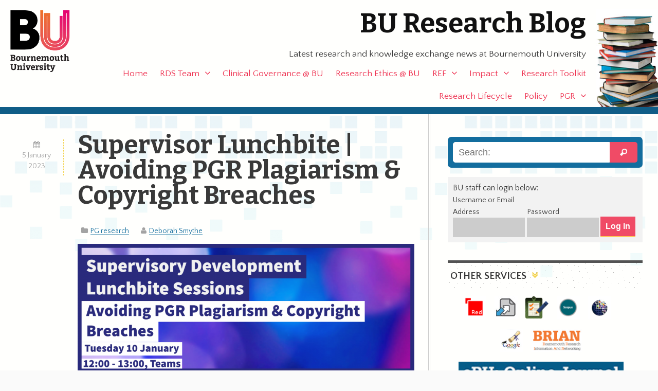

--- FILE ---
content_type: text/html; charset=UTF-8
request_url: https://blogs.bournemouth.ac.uk/research/2023/01/05/supervisor-lunchbite-avoiding-pgr-plagiarism-copyright-breaches/
body_size: 16836
content:
<!doctype html>
<!--[if lt IE 7]><html lang="en-GB" class="no-js lt-ie9 lt-ie8 lt-ie7"> <![endif]-->
<!--[if (IE 7)&!(IEMobile)]><html lang="en-GB" class="no-js lt-ie9 lt-ie8"><![endif]-->
<!--[if (IE 8)&!(IEMobile)]><html lang="en-GB" class="no-js lt-ie9"><![endif]-->
<!--[if gt IE 8]><!--> <html lang="en-GB" class="no-js"><!--<![endif]-->

	<head>
		<meta charset="utf-8">
		<meta http-equiv="X-UA-Compatible" content="IE=edge,chrome=1">

		<title>BU Research Blog | Supervisor Lunchbite | Avoiding PGR Plagiarism &amp; Copyright Breaches | Bournemouth University</title>
		<meta name="description" content="Supervisor Lunchbite | Avoiding PGR Plagiarism &amp; Copyright Breaches" />

		<meta name="viewport" content="width=device-width, initial-scale=1.0"/>
<!-- dns prefetch?-->
		<link rel="apple-touch-icon" href="https://blogs.bournemouth.ac.uk/research/wp-content/themes/ausum/assets/images/apple-icon-touch.png">
		<link rel="icon" href="https://blogs.bournemouth.ac.uk/research/wp-content/themes/ausum/assets/favicon.png">
		<!--[if IE]><link rel="shortcut icon" href="https://blogs.bournemouth.ac.uk/research/wp-content/themes/ausum/favicon.ico"><![endif]-->
		<meta name="msapplication-TileColor" content="#f01d4f">
		<meta name="msapplication-TileImage" content="https://blogs.bournemouth.ac.uk/research/wp-content/themes/ausum/assets/images/win8-tile-icon.png">

		<link rel="pingback" href="https://blogs.bournemouth.ac.uk/research/xmlrpc.php">

		<meta name='robots' content='max-image-preview:large' />
	<style>img:is([sizes="auto" i], [sizes^="auto," i]) { contain-intrinsic-size: 3000px 1500px }</style>
	<link rel='dns-prefetch' href='//cdnjs.cloudflare.com' />
<link rel='dns-prefetch' href='//maxcdn.bootstrapcdn.com' />
<link rel="alternate" type="application/rss+xml" title="BU Research Blog &raquo; Feed" href="https://blogs.bournemouth.ac.uk/research/feed/" />
<link rel="alternate" type="application/rss+xml" title="BU Research Blog &raquo; Comments Feed" href="https://blogs.bournemouth.ac.uk/research/comments/feed/" />
<link rel='stylesheet' id='wp-block-library-css' href='https://blogs.bournemouth.ac.uk/research/wp-includes/css/dist/block-library/style.min.css' type='text/css' media='all' />
<style id='classic-theme-styles-inline-css' type='text/css'>
/*! This file is auto-generated */
.wp-block-button__link{color:#fff;background-color:#32373c;border-radius:9999px;box-shadow:none;text-decoration:none;padding:calc(.667em + 2px) calc(1.333em + 2px);font-size:1.125em}.wp-block-file__button{background:#32373c;color:#fff;text-decoration:none}
</style>
<style id='global-styles-inline-css' type='text/css'>
:root{--wp--preset--aspect-ratio--square: 1;--wp--preset--aspect-ratio--4-3: 4/3;--wp--preset--aspect-ratio--3-4: 3/4;--wp--preset--aspect-ratio--3-2: 3/2;--wp--preset--aspect-ratio--2-3: 2/3;--wp--preset--aspect-ratio--16-9: 16/9;--wp--preset--aspect-ratio--9-16: 9/16;--wp--preset--color--black: #000000;--wp--preset--color--cyan-bluish-gray: #abb8c3;--wp--preset--color--white: #ffffff;--wp--preset--color--pale-pink: #f78da7;--wp--preset--color--vivid-red: #cf2e2e;--wp--preset--color--luminous-vivid-orange: #ff6900;--wp--preset--color--luminous-vivid-amber: #fcb900;--wp--preset--color--light-green-cyan: #7bdcb5;--wp--preset--color--vivid-green-cyan: #00d084;--wp--preset--color--pale-cyan-blue: #8ed1fc;--wp--preset--color--vivid-cyan-blue: #0693e3;--wp--preset--color--vivid-purple: #9b51e0;--wp--preset--gradient--vivid-cyan-blue-to-vivid-purple: linear-gradient(135deg,rgba(6,147,227,1) 0%,rgb(155,81,224) 100%);--wp--preset--gradient--light-green-cyan-to-vivid-green-cyan: linear-gradient(135deg,rgb(122,220,180) 0%,rgb(0,208,130) 100%);--wp--preset--gradient--luminous-vivid-amber-to-luminous-vivid-orange: linear-gradient(135deg,rgba(252,185,0,1) 0%,rgba(255,105,0,1) 100%);--wp--preset--gradient--luminous-vivid-orange-to-vivid-red: linear-gradient(135deg,rgba(255,105,0,1) 0%,rgb(207,46,46) 100%);--wp--preset--gradient--very-light-gray-to-cyan-bluish-gray: linear-gradient(135deg,rgb(238,238,238) 0%,rgb(169,184,195) 100%);--wp--preset--gradient--cool-to-warm-spectrum: linear-gradient(135deg,rgb(74,234,220) 0%,rgb(151,120,209) 20%,rgb(207,42,186) 40%,rgb(238,44,130) 60%,rgb(251,105,98) 80%,rgb(254,248,76) 100%);--wp--preset--gradient--blush-light-purple: linear-gradient(135deg,rgb(255,206,236) 0%,rgb(152,150,240) 100%);--wp--preset--gradient--blush-bordeaux: linear-gradient(135deg,rgb(254,205,165) 0%,rgb(254,45,45) 50%,rgb(107,0,62) 100%);--wp--preset--gradient--luminous-dusk: linear-gradient(135deg,rgb(255,203,112) 0%,rgb(199,81,192) 50%,rgb(65,88,208) 100%);--wp--preset--gradient--pale-ocean: linear-gradient(135deg,rgb(255,245,203) 0%,rgb(182,227,212) 50%,rgb(51,167,181) 100%);--wp--preset--gradient--electric-grass: linear-gradient(135deg,rgb(202,248,128) 0%,rgb(113,206,126) 100%);--wp--preset--gradient--midnight: linear-gradient(135deg,rgb(2,3,129) 0%,rgb(40,116,252) 100%);--wp--preset--font-size--small: 13px;--wp--preset--font-size--medium: 20px;--wp--preset--font-size--large: 36px;--wp--preset--font-size--x-large: 42px;--wp--preset--spacing--20: 0.44rem;--wp--preset--spacing--30: 0.67rem;--wp--preset--spacing--40: 1rem;--wp--preset--spacing--50: 1.5rem;--wp--preset--spacing--60: 2.25rem;--wp--preset--spacing--70: 3.38rem;--wp--preset--spacing--80: 5.06rem;--wp--preset--shadow--natural: 6px 6px 9px rgba(0, 0, 0, 0.2);--wp--preset--shadow--deep: 12px 12px 50px rgba(0, 0, 0, 0.4);--wp--preset--shadow--sharp: 6px 6px 0px rgba(0, 0, 0, 0.2);--wp--preset--shadow--outlined: 6px 6px 0px -3px rgba(255, 255, 255, 1), 6px 6px rgba(0, 0, 0, 1);--wp--preset--shadow--crisp: 6px 6px 0px rgba(0, 0, 0, 1);}:where(.is-layout-flex){gap: 0.5em;}:where(.is-layout-grid){gap: 0.5em;}body .is-layout-flex{display: flex;}.is-layout-flex{flex-wrap: wrap;align-items: center;}.is-layout-flex > :is(*, div){margin: 0;}body .is-layout-grid{display: grid;}.is-layout-grid > :is(*, div){margin: 0;}:where(.wp-block-columns.is-layout-flex){gap: 2em;}:where(.wp-block-columns.is-layout-grid){gap: 2em;}:where(.wp-block-post-template.is-layout-flex){gap: 1.25em;}:where(.wp-block-post-template.is-layout-grid){gap: 1.25em;}.has-black-color{color: var(--wp--preset--color--black) !important;}.has-cyan-bluish-gray-color{color: var(--wp--preset--color--cyan-bluish-gray) !important;}.has-white-color{color: var(--wp--preset--color--white) !important;}.has-pale-pink-color{color: var(--wp--preset--color--pale-pink) !important;}.has-vivid-red-color{color: var(--wp--preset--color--vivid-red) !important;}.has-luminous-vivid-orange-color{color: var(--wp--preset--color--luminous-vivid-orange) !important;}.has-luminous-vivid-amber-color{color: var(--wp--preset--color--luminous-vivid-amber) !important;}.has-light-green-cyan-color{color: var(--wp--preset--color--light-green-cyan) !important;}.has-vivid-green-cyan-color{color: var(--wp--preset--color--vivid-green-cyan) !important;}.has-pale-cyan-blue-color{color: var(--wp--preset--color--pale-cyan-blue) !important;}.has-vivid-cyan-blue-color{color: var(--wp--preset--color--vivid-cyan-blue) !important;}.has-vivid-purple-color{color: var(--wp--preset--color--vivid-purple) !important;}.has-black-background-color{background-color: var(--wp--preset--color--black) !important;}.has-cyan-bluish-gray-background-color{background-color: var(--wp--preset--color--cyan-bluish-gray) !important;}.has-white-background-color{background-color: var(--wp--preset--color--white) !important;}.has-pale-pink-background-color{background-color: var(--wp--preset--color--pale-pink) !important;}.has-vivid-red-background-color{background-color: var(--wp--preset--color--vivid-red) !important;}.has-luminous-vivid-orange-background-color{background-color: var(--wp--preset--color--luminous-vivid-orange) !important;}.has-luminous-vivid-amber-background-color{background-color: var(--wp--preset--color--luminous-vivid-amber) !important;}.has-light-green-cyan-background-color{background-color: var(--wp--preset--color--light-green-cyan) !important;}.has-vivid-green-cyan-background-color{background-color: var(--wp--preset--color--vivid-green-cyan) !important;}.has-pale-cyan-blue-background-color{background-color: var(--wp--preset--color--pale-cyan-blue) !important;}.has-vivid-cyan-blue-background-color{background-color: var(--wp--preset--color--vivid-cyan-blue) !important;}.has-vivid-purple-background-color{background-color: var(--wp--preset--color--vivid-purple) !important;}.has-black-border-color{border-color: var(--wp--preset--color--black) !important;}.has-cyan-bluish-gray-border-color{border-color: var(--wp--preset--color--cyan-bluish-gray) !important;}.has-white-border-color{border-color: var(--wp--preset--color--white) !important;}.has-pale-pink-border-color{border-color: var(--wp--preset--color--pale-pink) !important;}.has-vivid-red-border-color{border-color: var(--wp--preset--color--vivid-red) !important;}.has-luminous-vivid-orange-border-color{border-color: var(--wp--preset--color--luminous-vivid-orange) !important;}.has-luminous-vivid-amber-border-color{border-color: var(--wp--preset--color--luminous-vivid-amber) !important;}.has-light-green-cyan-border-color{border-color: var(--wp--preset--color--light-green-cyan) !important;}.has-vivid-green-cyan-border-color{border-color: var(--wp--preset--color--vivid-green-cyan) !important;}.has-pale-cyan-blue-border-color{border-color: var(--wp--preset--color--pale-cyan-blue) !important;}.has-vivid-cyan-blue-border-color{border-color: var(--wp--preset--color--vivid-cyan-blue) !important;}.has-vivid-purple-border-color{border-color: var(--wp--preset--color--vivid-purple) !important;}.has-vivid-cyan-blue-to-vivid-purple-gradient-background{background: var(--wp--preset--gradient--vivid-cyan-blue-to-vivid-purple) !important;}.has-light-green-cyan-to-vivid-green-cyan-gradient-background{background: var(--wp--preset--gradient--light-green-cyan-to-vivid-green-cyan) !important;}.has-luminous-vivid-amber-to-luminous-vivid-orange-gradient-background{background: var(--wp--preset--gradient--luminous-vivid-amber-to-luminous-vivid-orange) !important;}.has-luminous-vivid-orange-to-vivid-red-gradient-background{background: var(--wp--preset--gradient--luminous-vivid-orange-to-vivid-red) !important;}.has-very-light-gray-to-cyan-bluish-gray-gradient-background{background: var(--wp--preset--gradient--very-light-gray-to-cyan-bluish-gray) !important;}.has-cool-to-warm-spectrum-gradient-background{background: var(--wp--preset--gradient--cool-to-warm-spectrum) !important;}.has-blush-light-purple-gradient-background{background: var(--wp--preset--gradient--blush-light-purple) !important;}.has-blush-bordeaux-gradient-background{background: var(--wp--preset--gradient--blush-bordeaux) !important;}.has-luminous-dusk-gradient-background{background: var(--wp--preset--gradient--luminous-dusk) !important;}.has-pale-ocean-gradient-background{background: var(--wp--preset--gradient--pale-ocean) !important;}.has-electric-grass-gradient-background{background: var(--wp--preset--gradient--electric-grass) !important;}.has-midnight-gradient-background{background: var(--wp--preset--gradient--midnight) !important;}.has-small-font-size{font-size: var(--wp--preset--font-size--small) !important;}.has-medium-font-size{font-size: var(--wp--preset--font-size--medium) !important;}.has-large-font-size{font-size: var(--wp--preset--font-size--large) !important;}.has-x-large-font-size{font-size: var(--wp--preset--font-size--x-large) !important;}
:where(.wp-block-post-template.is-layout-flex){gap: 1.25em;}:where(.wp-block-post-template.is-layout-grid){gap: 1.25em;}
:where(.wp-block-columns.is-layout-flex){gap: 2em;}:where(.wp-block-columns.is-layout-grid){gap: 2em;}
:root :where(.wp-block-pullquote){font-size: 1.5em;line-height: 1.6;}
</style>
<link rel='stylesheet' id='st-widget-css' href='https://blogs.bournemouth.ac.uk/research/wp-content/plugins/share-this/css/style.css' type='text/css' media='all' />
<link rel='stylesheet' id='parent-style-css' href='https://blogs.bournemouth.ac.uk/research/wp-content/themes/ausum/style.css' type='text/css' media='all' />
<link rel='stylesheet' id='font-awesome-css' href='//maxcdn.bootstrapcdn.com/font-awesome/4.2.0/css/font-awesome.min.css' type='text/css' media='all' />
<style id='akismet-widget-style-inline-css' type='text/css'>

			.a-stats {
				--akismet-color-mid-green: #357b49;
				--akismet-color-white: #fff;
				--akismet-color-light-grey: #f6f7f7;

				max-width: 350px;
				width: auto;
			}

			.a-stats * {
				all: unset;
				box-sizing: border-box;
			}

			.a-stats strong {
				font-weight: 600;
			}

			.a-stats a.a-stats__link,
			.a-stats a.a-stats__link:visited,
			.a-stats a.a-stats__link:active {
				background: var(--akismet-color-mid-green);
				border: none;
				box-shadow: none;
				border-radius: 8px;
				color: var(--akismet-color-white);
				cursor: pointer;
				display: block;
				font-family: -apple-system, BlinkMacSystemFont, 'Segoe UI', 'Roboto', 'Oxygen-Sans', 'Ubuntu', 'Cantarell', 'Helvetica Neue', sans-serif;
				font-weight: 500;
				padding: 12px;
				text-align: center;
				text-decoration: none;
				transition: all 0.2s ease;
			}

			/* Extra specificity to deal with TwentyTwentyOne focus style */
			.widget .a-stats a.a-stats__link:focus {
				background: var(--akismet-color-mid-green);
				color: var(--akismet-color-white);
				text-decoration: none;
			}

			.a-stats a.a-stats__link:hover {
				filter: brightness(110%);
				box-shadow: 0 4px 12px rgba(0, 0, 0, 0.06), 0 0 2px rgba(0, 0, 0, 0.16);
			}

			.a-stats .count {
				color: var(--akismet-color-white);
				display: block;
				font-size: 1.5em;
				line-height: 1.4;
				padding: 0 13px;
				white-space: nowrap;
			}
		
</style>
<link rel='stylesheet' id='newsletter-css' href='https://blogs.bournemouth.ac.uk/research/wp-content/plugins/newsletter/style.css' type='text/css' media='all' />
<link rel='stylesheet' id='ausum-stylesheet-css' href='https://blogs.bournemouth.ac.uk/research/wp-content/themes/ausum-research/assets/css/style.css' type='text/css' media='all' />
<!--[if lt IE 9]>
<link rel='stylesheet' id='ausum-ie-only-css' href='https://blogs.bournemouth.ac.uk/research/wp-content/themes/ausum/assets/css/ie.css' type='text/css' media='all' />
<![endif]-->
<script type="text/javascript" src="https://blogs.bournemouth.ac.uk/research/wp-content/plugins/stop-user-enumeration/frontend/js/frontend.js" id="stop-user-enumeration-js"></script>
<script type="text/javascript" src="https://blogs.bournemouth.ac.uk/research/wp-includes/js/jquery/jquery.min.js" id="jquery-core-js"></script>
<script type="text/javascript" src="https://blogs.bournemouth.ac.uk/research/wp-includes/js/jquery/jquery-migrate.min.js" id="jquery-migrate-js"></script>
<script type="text/javascript" src="https://blogs.bournemouth.ac.uk/research/wp-content/themes/ausum/assets/js/libs/modernizr-custom.js" id="ausum-modernizr-js"></script>
<link rel="https://api.w.org/" href="https://blogs.bournemouth.ac.uk/research/wp-json/" /><link rel="alternate" title="JSON" type="application/json" href="https://blogs.bournemouth.ac.uk/research/wp-json/wp/v2/posts/100161" /><link rel="canonical" href="https://blogs.bournemouth.ac.uk/research/2023/01/05/supervisor-lunchbite-avoiding-pgr-plagiarism-copyright-breaches/" />
<link rel='shortlink' href='https://blogs.bournemouth.ac.uk/research/?p=100161' />
<link rel="alternate" title="oEmbed (JSON)" type="application/json+oembed" href="https://blogs.bournemouth.ac.uk/research/wp-json/oembed/1.0/embed?url=https%3A%2F%2Fblogs.bournemouth.ac.uk%2Fresearch%2F2023%2F01%2F05%2Fsupervisor-lunchbite-avoiding-pgr-plagiarism-copyright-breaches%2F" />
<link rel="alternate" title="oEmbed (XML)" type="text/xml+oembed" href="https://blogs.bournemouth.ac.uk/research/wp-json/oembed/1.0/embed?url=https%3A%2F%2Fblogs.bournemouth.ac.uk%2Fresearch%2F2023%2F01%2F05%2Fsupervisor-lunchbite-avoiding-pgr-plagiarism-copyright-breaches%2F&#038;format=xml" />
<script charset="utf-8" type="text/javascript">var switchTo5x=false;</script>
<script charset="utf-8" type="text/javascript" src="https://ws.sharethis.com/button/buttons.js"></script>
<script charset="utf-8" type="text/javascript">stLight.options({"publisher":"83a9fc79-5457-424b-9f05-e2b9b8f2a349","doNotCopy":false,"hashAddressBar":false,"doNotHash":false});var st_type="wordpress5.1.13";</script>
<script charset="utf-8" type="text/javascript" src="https://ss.sharethis.com/loader.js"></script>
<script charset="utf-8" type="text/javascript">
var h_options={"publisher":"83a9fc79-5457-424b-9f05-e2b9b8f2a349","position":"left","chicklets_params":{"twitter":{"st_via":""},"instagram":{"st_username":""}},"chicklets":{"items":["twitter","facebook","linkedin","pinterest","email","sharethis"]}};var st_hover_widget = new sharethis.widgets.hoverbuttons(h_options);
</script>
		<style type="text/css" id="wp-custom-css">
			.grecaptcha-badge {z-index:8;}
#submit2-form p div {display:inline !important;}
form#loginform {
    display: flex;
    align-items: flex-end;
}		</style>
				<style type="text/css">
														
		
		</style>
	</head>

	<body class="post-template-default single single-post postid-100161 single-format-standard" id="blog_id_21">
		<!-- Google Tag Manager -->
		<noscript><iframe src="file://www.googletagmanager.com/ns.html?id=GTM-LSWT"
		height="0" width="0" style="display:none;visibility:hidden"></iframe></noscript>
		<script>(function(w,d,s,l,i){w[l]=w[l]||[];w[l].push({'gtm.start':
		new Date().getTime(),event:'gtm.js'});var f=d.getElementsByTagName(s)[0],
		j=d.createElement(s),dl=l!='dataLayer'?'&l='+l:'';j.async=true;j.src=
		'//www.googletagmanager.com/gtm.js?id='+i+dl;f.parentNode.insertBefore(j,f);
		})(window,document,'script','dataLayer','GTM-LSWT');</script>
		<!-- End Google Tag Manager -->

<div id="skiptocontent">
  <a href="#inner-content">Skip to main content</a>
</div>

		<div id="container">

			<header class="header" role="banner">

				<div id="inner-header" class="wrap clearfix">

					<div id="branding" class="clearfix">
						<p id="logo"><a href="http://www.bournemouth.ac.uk/" class="image-replacement" title="Bournemouth University home page">Bournemouth University</a></p>
						<h1 id="sitename"><a href="https://blogs.bournemouth.ac.uk/research" rel="nofollow">BU Research Blog</a></h1>

						<p class="desc">Latest research and knowledge exchange news at Bournemouth University</p>					</div>

					<nav role="navigation" id="nav">
						<ul id="menu-main-nav" class="nav top-nav clearfix"><li id="menu-item-5829" class="menu-item menu-item-type-custom menu-item-object-custom menu-item-home menu-item-5829"><a href="http://blogs.bournemouth.ac.uk/research/">Home</a></li>
<li id="menu-item-74620" class="menu-item menu-item-type-post_type menu-item-object-page menu-item-has-children menu-item-74620"><a href="https://blogs.bournemouth.ac.uk/research/contact/">RDS Team</a>
<ul class="sub-menu">
	<li id="menu-item-39997" class="menu-item menu-item-type-post_type menu-item-object-page menu-item-39997"><a href="https://blogs.bournemouth.ac.uk/research/contact/faculty-facing-staff/">Faculty-Facing Staff</a></li>
	<li id="menu-item-37302" class="menu-item menu-item-type-post_type menu-item-object-page menu-item-37302"><a href="https://blogs.bournemouth.ac.uk/research/contact/funding-development-team/">Funding Development Team</a></li>
	<li id="menu-item-5870" class="menu-item menu-item-type-post_type menu-item-object-page menu-item-5870"><a href="https://blogs.bournemouth.ac.uk/research/contact/project-delivery/">Project Delivery Team</a></li>
	<li id="menu-item-97601" class="menu-item menu-item-type-post_type menu-item-object-page menu-item-97601"><a href="https://blogs.bournemouth.ac.uk/research/contact/research-excellence-team/">Research Excellence Team</a></li>
	<li id="menu-item-107325" class="menu-item menu-item-type-post_type menu-item-object-page menu-item-107325"><a href="https://blogs.bournemouth.ac.uk/research/contact/rds-governance-team/">RDS Governance Team</a></li>
</ul>
</li>
<li id="menu-item-70938" class="menu-item menu-item-type-post_type menu-item-object-page menu-item-70938"><a href="https://blogs.bournemouth.ac.uk/research/research-ethics-bu/clinical-governance/">Clinical Governance @ BU</a></li>
<li id="menu-item-65304" class="menu-item menu-item-type-post_type menu-item-object-page menu-item-65304"><a href="https://blogs.bournemouth.ac.uk/research/research-ethics-bu/">Research Ethics @ BU</a></li>
<li id="menu-item-35863" class="menu-item menu-item-type-post_type menu-item-object-page menu-item-has-children menu-item-35863"><a href="https://blogs.bournemouth.ac.uk/research/ref/">REF</a>
<ul class="sub-menu">
	<li id="menu-item-81545" class="menu-item menu-item-type-post_type menu-item-object-page menu-item-81545"><a href="https://blogs.bournemouth.ac.uk/research/ref/bournemouth-university-ref-2021-code-of-practice/">BU REF 2021 Code of Practice</a></li>
	<li id="menu-item-81544" class="menu-item menu-item-type-post_type menu-item-object-page menu-item-81544"><a href="https://blogs.bournemouth.ac.uk/research/ref/ref-2021-staff-circumstances/">Declaration of Staff Circumstances</a></li>
	<li id="menu-item-74055" class="menu-item menu-item-type-post_type menu-item-object-page menu-item-74055"><a href="https://blogs.bournemouth.ac.uk/research/ref/bus-unit-of-assessment-teams/">BU&#8217;s Unit of Assessment Teams</a></li>
	<li id="menu-item-81549" class="menu-item menu-item-type-post_type menu-item-object-page menu-item-81549"><a href="https://blogs.bournemouth.ac.uk/research/ref-faqs/">REF FAQs</a></li>
	<li id="menu-item-10215" class="menu-item menu-item-type-post_type menu-item-object-page menu-item-has-children menu-item-10215"><a href="https://blogs.bournemouth.ac.uk/research/ref/ref-2014/">Archive &#8211; REF 2014</a>
	<ul class="sub-menu">
		<li id="menu-item-15385" class="menu-item menu-item-type-post_type menu-item-object-page menu-item-15385"><a href="https://blogs.bournemouth.ac.uk/research/ref/ref-2014/bu-ref-code-of-practice/">BU REF 2014 Code of Practice</a></li>
		<li id="menu-item-11038" class="menu-item menu-item-type-post_type menu-item-object-page menu-item-has-children menu-item-11038"><a href="https://blogs.bournemouth.ac.uk/research/ref/ref-2014/ref-frequently-asked-questions-faqs/">REF 2014 Frequently Asked Questions</a>
		<ul class="sub-menu">
			<li id="menu-item-11072" class="menu-item menu-item-type-post_type menu-item-object-page menu-item-11072"><a href="https://blogs.bournemouth.ac.uk/research/ref/ref-2014/ref-frequently-asked-questions-faqs/ref-overview/">REF 2014 Overview</a></li>
			<li id="menu-item-11071" class="menu-item menu-item-type-post_type menu-item-object-page menu-item-11071"><a href="https://blogs.bournemouth.ac.uk/research/ref/ref-2014/ref-frequently-asked-questions-faqs/staff-eligibility/">Staff eligibility</a></li>
			<li id="menu-item-11070" class="menu-item menu-item-type-post_type menu-item-object-page menu-item-11070"><a href="https://blogs.bournemouth.ac.uk/research/ref/ref-2014/ref-frequently-asked-questions-faqs/mock-ref-exercises-at-bu-ref-preparation-exercises/">Mock REF 2014 (REF preparation) exercises at BU</a></li>
			<li id="menu-item-11069" class="menu-item menu-item-type-post_type menu-item-object-page menu-item-11069"><a href="https://blogs.bournemouth.ac.uk/research/ref/ref-2014/ref-frequently-asked-questions-faqs/assessment-of-outputs/">REF 2014 Assessment of outputs</a></li>
			<li id="menu-item-11068" class="menu-item menu-item-type-post_type menu-item-object-page menu-item-11068"><a href="https://blogs.bournemouth.ac.uk/research/ref/ref-2014/ref-frequently-asked-questions-faqs/staff-selection/">REF 2014 Staff selection</a></li>
			<li id="menu-item-11067" class="menu-item menu-item-type-post_type menu-item-object-page menu-item-11067"><a href="https://blogs.bournemouth.ac.uk/research/ref/ref-2014/ref-frequently-asked-questions-faqs/equality-and-diversity/">REF 2014 Equality and diversity</a></li>
		</ul>
</li>
	</ul>
</li>
</ul>
</li>
<li id="menu-item-54107" class="menu-item menu-item-type-post_type menu-item-object-page menu-item-has-children menu-item-54107"><a href="https://blogs.bournemouth.ac.uk/research/research-impact/">Impact</a>
<ul class="sub-menu">
	<li id="menu-item-54106" class="menu-item menu-item-type-post_type menu-item-object-page menu-item-54106"><a href="https://blogs.bournemouth.ac.uk/research/partnerships-collaborations/">Partnerships &amp; collaborations</a></li>
	<li id="menu-item-54102" class="menu-item menu-item-type-post_type menu-item-object-page menu-item-has-children menu-item-54102"><a href="https://blogs.bournemouth.ac.uk/research/working-with-businesses/">Working with businesses</a>
	<ul class="sub-menu">
		<li id="menu-item-57407" class="menu-item menu-item-type-post_type menu-item-object-page menu-item-57407"><a href="https://blogs.bournemouth.ac.uk/research/working-with-businesses/higher-education-innovation-fund-heif/">Higher Education Innovation Fund (HEIF)</a></li>
	</ul>
</li>
	<li id="menu-item-54103" class="menu-item menu-item-type-post_type menu-item-object-page menu-item-54103"><a href="https://blogs.bournemouth.ac.uk/research/communicating-your-research/">Communicating your research</a></li>
	<li id="menu-item-54104" class="menu-item menu-item-type-post_type menu-item-object-page menu-item-54104"><a href="https://blogs.bournemouth.ac.uk/research/influencing-policy-makers/">Influencing policy makers</a></li>
	<li id="menu-item-54105" class="menu-item menu-item-type-post_type menu-item-object-page menu-item-has-children menu-item-54105"><a href="https://blogs.bournemouth.ac.uk/research/public-engagement-2/">Public engagement</a>
	<ul class="sub-menu">
		<li id="menu-item-54080" class="menu-item menu-item-type-post_type menu-item-object-page menu-item-54080"><a href="https://blogs.bournemouth.ac.uk/research/?page_id=54078">Quick guide to public engagement</a></li>
	</ul>
</li>
	<li id="menu-item-54067" class="menu-item menu-item-type-post_type menu-item-object-page menu-item-has-children menu-item-54067"><a href="https://blogs.bournemouth.ac.uk/research/engaging-students-with-research/">Student engagement</a>
	<ul class="sub-menu">
		<li id="menu-item-54066" class="menu-item menu-item-type-post_type menu-item-object-page menu-item-54066"><a href="https://blogs.bournemouth.ac.uk/research/engaging-students-with-research-stages-of-engagement/">Stages of engagement</a></li>
		<li id="menu-item-54065" class="menu-item menu-item-type-post_type menu-item-object-page menu-item-54065"><a href="https://blogs.bournemouth.ac.uk/research/engaging-students-with-research-case-study-sean-beer/">Case study: Sean Beer</a></li>
		<li id="menu-item-54063" class="menu-item menu-item-type-post_type menu-item-object-page menu-item-54063"><a href="https://blogs.bournemouth.ac.uk/research/engaging-students-with-research-case-study-james-gavin/">Case study: James Gavin</a></li>
		<li id="menu-item-54064" class="menu-item menu-item-type-post_type menu-item-object-page menu-item-54064"><a href="https://blogs.bournemouth.ac.uk/research/engaging-students-with-research-case-study-anna-feigenbaum/">Case study: Anna Feigenbaum</a></li>
	</ul>
</li>
</ul>
</li>
<li id="menu-item-5834" class="menu-item menu-item-type-post_type menu-item-object-page menu-item-5834"><a href="https://blogs.bournemouth.ac.uk/research/researcher-toolbox/">Research Toolkit</a></li>
<li id="menu-item-34432" class="menu-item menu-item-type-post_type menu-item-object-page menu-item-34432"><a href="https://blogs.bournemouth.ac.uk/research/research-lifecycle/">Research Lifecycle</a></li>
<li id="menu-item-65314" class="menu-item menu-item-type-taxonomy menu-item-object-category menu-item-65314"><a href="https://blogs.bournemouth.ac.uk/research/category/policy/">Policy</a></li>
<li id="menu-item-5831" class="menu-item menu-item-type-taxonomy menu-item-object-category current-post-ancestor current-menu-parent current-post-parent menu-item-has-children menu-item-5831"><a href="https://blogs.bournemouth.ac.uk/research/category/pg-research/">PGR</a>
<ul class="sub-menu">
	<li id="menu-item-32890" class="menu-item menu-item-type-post_type menu-item-object-page menu-item-32890"><a href="https://blogs.bournemouth.ac.uk/research/doctoralcollege/">The Doctoral College Team</a></li>
</ul>
</li>
</ul>					</nav>

				</div> <!-- end #inner-header -->

			</header> <!-- end header -->
			<div id="content">

				<div id="inner-content" class="wrap clearfix">

					<div id="main" class="eightcol first clearfix" role="main">

						
							<article id="post-100161" class="clearfix post-100161 post type-post status-publish format-standard has-post-thumbnail hentry category-pg-research tag-doctoral-college tag-featured tag-postgraduate-research tag-research-supervision tag-uncategorized" role="article" itemscope itemtype="http://schema.org/BlogPosting">

								<div class="twocol first">
									<p class="byline"><time class="updated" datetime="2023-01-5" pubdate>5 January 2023</time></p>
								</div>
								<header class="article-header tencol last">
									<h2 class="entry-title h1" itemprop="headline">Supervisor Lunchbite | Avoiding PGR Plagiarism &amp; Copyright Breaches</h2>
									<p class="byline"><span class="cats"><a href="https://blogs.bournemouth.ac.uk/research/category/pg-research/">PG research</a></span> <span class="author"><a href="https://blogs.bournemouth.ac.uk/research/author/dsmythe/" title="Posts by Deborah Smythe" rel="author">Deborah Smythe</a></span></p>
								</header> <!-- end article header -->

								<section class="entry-content tencol last clearfix" itemprop="articleBody">
									<img fetchpriority="high" decoding="async" class="wp-image-100163" src="https://blogs.bournemouth.ac.uk/research/files/2023/01/Supe-Dev-Lunch-Sessions-Avoiding-PGR-Plagiarism-300x114.png" alt="" width="799" height="304" srcset="https://blogs.bournemouth.ac.uk/research/files/2023/01/Supe-Dev-Lunch-Sessions-Avoiding-PGR-Plagiarism-300x114.png 300w, https://blogs.bournemouth.ac.uk/research/files/2023/01/Supe-Dev-Lunch-Sessions-Avoiding-PGR-Plagiarism-768x292.png 768w, https://blogs.bournemouth.ac.uk/research/files/2023/01/Supe-Dev-Lunch-Sessions-Avoiding-PGR-Plagiarism-1024x390.png 1024w, https://blogs.bournemouth.ac.uk/research/files/2023/01/Supe-Dev-Lunch-Sessions-Avoiding-PGR-Plagiarism.png 1640w" sizes="(max-width: 799px) 100vw, 799px" />
<p>Hosted by the Doctoral College, these <strong>one hour online lunch bite sessions </strong>supplement the regular New and Established Supervisory Development Sessions and are <strong>aimed at all academic staff</strong> who are new to, or experienced at, <strong>supervising research degree students</strong> and are interested in expanding their knowledge of a specific aspect or process in research degree supervision.Each session will be led by a senior academic who will introduce the topic, and staff will benefit from discussions aimed at<strong> sharing best practice from across BU</strong>. Bookings are arranged by Organisational Development.</p>
<p style="text-align: left">The Library Staff are increasingly identifying issues with referencing in research degree thesis at the final submission stage. This is particularly problematic now theses are available online or for integrated theses. This session is focused on providing guidance for supervisors on how to advise PGRs on avoiding plagiarism and copyright breaches. <strong>This discussion will be led by Tim Calvert, Academic Services.</strong></p>
<p style="text-align: left">Staff attending this session will:</p>
<ul style="text-align: left">
<li>have gained additional knowledge of how to avoid common referencing and copyright errors</li>
</ul>
<p style="text-align: left">Further details on the session as well as information on future lunchbite sessions can also be found on the <a href="https://staffintranet.bournemouth.ac.uk/workingatbu/staffdevelopmentandengagement/fusiondevelopment/fusionprogrammesandevents/doctoralsupervision/supervisorydevelopmentlunchbitesessions/">staff intranet</a>.</p>
<p style="text-align: left"><strong>Date: Tuesday, 10 January 2023</strong></p>
<p style="text-align: left"><strong>Time: 12:00 – 13:00</strong></p>
<p style="text-align: left"><strong>To book a place on this session please complete the <a href="https://forms.office.com/Pages/ResponsePage.aspx?id=VZbi7ZfQ5EK7tfONQn-_uHL-6XoUudlNkJOS948yf5NUNTZITUI2Q1U3OFc1WDdXUlQxUTlIVkNWMyQlQCN0PWcu">booking form</a>.</strong></p>
<p style="text-align: left">Further details and future sessions can also be found on the <a href="https://staffintranet.bournemouth.ac.uk/workingatbu/staffdevelopmentandengagement/fusiondevelopment/fusionprogrammesandevents/doctoralsupervision/supervisorydevelopmentlunchbitesessions/"><strong>Supervisory Development Lunchbite Sessions</strong></a> staff intranet page.</p>
								</section> <!-- end article section -->

								<footer class="article-footer tencol last clear">
									<p class="tags"><span class="tags-title">Tags:</span> <a href="https://blogs.bournemouth.ac.uk/research/tag/doctoral-college/" rel="tag">Doctoral College</a> <a href="https://blogs.bournemouth.ac.uk/research/tag/featured/" rel="tag">Featured</a> <a href="https://blogs.bournemouth.ac.uk/research/tag/postgraduate-research/" rel="tag">Postgraduate Research</a> <a href="https://blogs.bournemouth.ac.uk/research/tag/research-supervision/" rel="tag">Research Supervision</a> <a href="https://blogs.bournemouth.ac.uk/research/tag/uncategorized/" rel="tag">Uncategorized</a></p>								</footer> <!-- end article footer -->

								<div class='yarpp yarpp-related yarpp-related-website yarpp-template-yarpp-template-tb'>
<h4>Related Posts</h4>
<ul class="related">
	<li><a href="https://blogs.bournemouth.ac.uk/research/2022/12/02/supervisor-lunchbite-clinical-research-governance-and-the-role-of-the-pgr-supervisor/"><img width="150" height="150" src="https://blogs.bournemouth.ac.uk/research/files/2022/12/Supe-Dev-Lunch-Sessions-Clinical-Governance-150x150.png" class="attachment-thumbnail size-thumbnail wp-post-image" alt="" decoding="async" loading="lazy" srcset="https://blogs.bournemouth.ac.uk/research/files/2022/12/Supe-Dev-Lunch-Sessions-Clinical-Governance-150x150.png 150w, https://blogs.bournemouth.ac.uk/research/files/2022/12/Supe-Dev-Lunch-Sessions-Clinical-Governance-300x300.png 300w, https://blogs.bournemouth.ac.uk/research/files/2022/12/Supe-Dev-Lunch-Sessions-Clinical-Governance-125x125.png 125w" sizes="auto, (max-width: 150px) 100vw, 150px" /> Supervisor Lunchbite | Clinical Research Governance and the role of the PGR supervisor</a><span class="byline updated">2 December 2022</span></li><li><a href="https://blogs.bournemouth.ac.uk/research/2023/01/17/supervisor-lunchbite-wellbeing-support-for-pgrs-at-bu/"><img width="150" height="150" src="https://blogs.bournemouth.ac.uk/research/files/2023/01/Supe-Dev-Lunch-Sessions-Wellbeing-Support-150x150.png" class="attachment-thumbnail size-thumbnail wp-post-image" alt="" decoding="async" loading="lazy" srcset="https://blogs.bournemouth.ac.uk/research/files/2023/01/Supe-Dev-Lunch-Sessions-Wellbeing-Support-150x150.png 150w, https://blogs.bournemouth.ac.uk/research/files/2023/01/Supe-Dev-Lunch-Sessions-Wellbeing-Support-300x300.png 300w, https://blogs.bournemouth.ac.uk/research/files/2023/01/Supe-Dev-Lunch-Sessions-Wellbeing-Support-125x125.png 125w" sizes="auto, (max-width: 150px) 100vw, 150px" /> Supervisor Lunchbite | Wellbeing Support for PGRs at BU</a><span class="byline updated">17 January 2023</span></li><li><a href="https://blogs.bournemouth.ac.uk/research/2021/11/30/pgr-supervisory-lunchbites-clinical-governance-and-the-role-of-the-pgr-supervisor/"> PGR Supervisory Lunchbites | Clinical Governance and the role of the PGR Supervisor</a><span class="byline updated">30 November 2021</span></li><li><a href="https://blogs.bournemouth.ac.uk/research/2022/10/17/98996/"> Supervisory Development Lunchbite Sessions | Now Booking</a><span class="byline updated">17 October 2022</span></li></ul>
</div>

							</article> <!-- end article -->
							<div id="comments">
							
	
	<!-- If comments are closed. -->
	<!--p class="nocomments">Comments are closed.</p-->

	


							</div>

						
						

					</div> <!-- end #main -->

					
				<div id="sidebar1" class="sidebar fourcol last clearfix" role="complementary">
					<div id="search-2" class="clearfix">
					<form role="search" method="get" id="searchform" action="https://blogs.bournemouth.ac.uk/research/" >
				<label class="screen-reader-text" for="s">Search:</label>
				<input type="text" value="" name="s" id="s" placeholder="Search: " />
				<input type="submit" id="searchsubmit" value="Search" />
				</form></div>


<div class="bustaff">
				<p>BU staff can login below:</p><form name="loginform" id="loginform" action="https://blogs.bournemouth.ac.uk/research/wp-login.php" method="post"><p class="login-username">
				<label for="user_login">Username or Email Address</label>
				<input type="text" name="log" id="user_login" autocomplete="username" class="input" value="" size="20" />
			</p><p class="login-password">
				<label for="user_pass">Password</label>
				<input type="password" name="pwd" id="user_pass" autocomplete="current-password" spellcheck="false" class="input" value="" size="20" />
			</p><p class="login-remember"><label><input name="rememberme" type="checkbox" id="rememberme" value="forever" /> Remember Me</label></p><p class="login-submit">
				<input type="submit" name="wp-submit" id="wp-submit" class="button button-primary" value="Log In" />
				<input type="hidden" name="redirect_to" value="https://blogs.bournemouth.ac.uk/research/2023/01/05/supervisor-lunchbite-avoiding-pgr-plagiarism-copyright-breaches/" />
			</p></form></div>

					
						<div id="text-10" class="widget widget_text"><h4 class="widgettitle">Other services</h4>			<div class="textwidget"><ul class="other-services"><li><a href="https://cohort3.bournemouth.ac.uk/red"><img src="https://blogs.bournemouth.ac.uk/research/files/2016/03/services-red.png" alt="" /></a></li><li><a href="https://butransfer.bournemouth.ac.uk/"><img src="https://blogs.bournemouth.ac.uk/research/files/2016/03/services-bu-transfer.jpg" alt="" /></a></li><li><a href="https://ethics.bournemouth.ac.uk"><img src="https://blogs.bournemouth.ac.uk/research/files/2016/03/services-ethics-checklist.png" alt="" /></a></li><li><a href="http://www.scopus.com"><img src="https://blogs.bournemouth.ac.uk/research/files/2016/03/services-scopus.png" alt="" /></a></li><li><a href="http://apps.isiknowledge.com"><img src="https://blogs.bournemouth.ac.uk/research/files/2016/03/services-wos.png" alt="" /></a></li><li><a href="http://www.researchprofessional.com"><img src="" alt="" /></a></li><li><a href="http://scholar.google.com"><img src="https://blogs.bournemouth.ac.uk/research/files/2016/03/services-google-scholar.png" alt="" /></a></li><li><a href="http://brian.bournemouth.ac.uk"><img src="https://blogs.bournemouth.ac.uk/research/files/2016/03/services-BRIAN-logo.jpg" alt="" /></a></li><li><a href="http://ebu.bournemouth.ac.uk"><img src="https://blogs.bournemouth.ac.uk/research/files/2016/03/services-ebu-logo.jpg" alt="" /></a></li><li><a href="https://researchpad.bournemouth.ac.uk"><img src="https://blogs.bournemouth.ac.uk/research/files/2025/02/image002.png" alt="ProGRess logo" /></a></li><li><a href="http://mybu.bournemouth.ac.uk "><img src="https://blogs.bournemouth.ac.uk/research/files/2016/03/mybu_logo_2014.png" alt="" /></a></li><li><a href="https://staffintranet.bournemouth.ac.uk/aboutbu/policiesprocedures/"><img src="https://blogs.bournemouth.ac.uk/research/files/2016/03/Policies-cropped.jpg" alt="" /></a></li><li><img src="" alt="" /></li></ul></div>
		</div><div id="text-11" class="widget widget_text">			<div class="textwidget"><div class="subscribe2">
<h4>Don’t miss a post!</h4>
<p>Subscribe for the BU Research Digest, delivered freshly every day.</p>
<div class="tnp tnp-subscription ">
<form method="post" action="https://blogs.bournemouth.ac.uk/research/?na=s">
<input type="hidden" name="nlang" value="">
<div class="tnp-field tnp-field-email"><label for="tnp-1">Email</label>
<input class="tnp-email" type="email" name="ne" id="tnp-1" value="" placeholder="" required></div>
<div class="tnp-field tnp-field-button" style="text-align: left"><input class="tnp-submit" type="submit" value="Subscribe" style="">
</div>
</form>
</div>

</div></div>
		</div><div id="text-12" class="widget widget_text"><h4 class="widgettitle">Recent posts</h4>			<div class="textwidget"><div class="recent-posts-block"><span class="tabs"><span data-set="set-one" class="trigger showing">BU research</span> <span data-set="set-two" class="trigger">Funding opportunities</span> <span data-set="set-three" class="trigger">EU</span></span><div class="sets"><div id="set-one" class="posts-block showing"><ul class="recent-posts"><li><a href="https://blogs.bournemouth.ac.uk/research/2026/01/13/nursing-research-impact-in-nepal/"><img width="150" height="150" src="https://blogs.bournemouth.ac.uk/research/files/2020/02/academic-impact1-150x150.jpg" class="attachment-thumbnail size-thumbnail wp-post-image" alt="" decoding="async" loading="lazy" srcset="https://blogs.bournemouth.ac.uk/research/files/2020/02/academic-impact1-150x150.jpg 150w, https://blogs.bournemouth.ac.uk/research/files/2020/02/academic-impact1-300x300.jpg 300w, https://blogs.bournemouth.ac.uk/research/files/2020/02/academic-impact1-125x125.jpg 125w" sizes="auto, (max-width: 150px) 100vw, 150px" /> Nursing Research REF Impact in Nepal</a><span class="byline updated">13 January 2026</span></li><li><a href="https://blogs.bournemouth.ac.uk/research/2026/01/09/fourth-inrc-symposium-from-clinical-applications-to-neuro-inspired-computation/"><img width="150" height="150" src="https://blogs.bournemouth.ac.uk/research/files/2022/11/10608-BU-Research-Centre-Logos-INRC-PORTRAIT-RGB-WEB-V3.0-150x150.jpg" class="attachment-thumbnail size-thumbnail wp-post-image" alt="" decoding="async" loading="lazy" srcset="https://blogs.bournemouth.ac.uk/research/files/2022/11/10608-BU-Research-Centre-Logos-INRC-PORTRAIT-RGB-WEB-V3.0-150x150.jpg 150w, https://blogs.bournemouth.ac.uk/research/files/2022/11/10608-BU-Research-Centre-Logos-INRC-PORTRAIT-RGB-WEB-V3.0-300x300.jpg 300w, https://blogs.bournemouth.ac.uk/research/files/2022/11/10608-BU-Research-Centre-Logos-INRC-PORTRAIT-RGB-WEB-V3.0-125x125.jpg 125w" sizes="auto, (max-width: 150px) 100vw, 150px" /> Fourth INRC Symposium: From Clinical Applications to Neuro-Inspired Computation</a><span class="byline updated">9 January 2026</span></li><li><a href="https://blogs.bournemouth.ac.uk/research/2026/01/07/esrc-festival-of-social-science-2025-reflecting-back-and-looking-ahead-to-2026/"><img width="150" height="115" src="https://blogs.bournemouth.ac.uk/research/files/2025/11/Screenshot-2025-11-04-171747-150x115.png" class="attachment-thumbnail size-thumbnail wp-post-image" alt="" decoding="async" loading="lazy" /> ESRC Festival of Social Science 2025 – Reflecting back and looking ahead to 2026</a><span class="byline updated">7 January 2026</span></li><li><a href="https://blogs.bournemouth.ac.uk/research/2026/01/05/3c-event-research-culture-community-cookies-tuesday-13-january-10-11am/"><img width="150" height="150" src="https://blogs.bournemouth.ac.uk/research/files/2026/01/cookies-5-150x150.png" class="attachment-thumbnail size-thumbnail wp-post-image" alt="" decoding="async" loading="lazy" srcset="https://blogs.bournemouth.ac.uk/research/files/2026/01/cookies-5-150x150.png 150w, https://blogs.bournemouth.ac.uk/research/files/2026/01/cookies-5-300x300.png 300w, https://blogs.bournemouth.ac.uk/research/files/2026/01/cookies-5-125x125.png 125w, https://blogs.bournemouth.ac.uk/research/files/2026/01/cookies-5-120x120.png 120w" sizes="auto, (max-width: 150px) 100vw, 150px" /> 3C Event: Research Culture, Community &amp; Cookies – Tuesday 13 January 10-11am</a><span class="byline updated">5 January 2026</span></li><li><a href="https://blogs.bournemouth.ac.uk/research/2026/01/05/flf-ukri-round-11-internal-launch-and-timelines/"> FLF UKRI round 11- internal launch and timelines</a><span class="byline updated">5 January 2026</span></li><li><a href="https://blogs.bournemouth.ac.uk/research/2026/01/02/dr-chloe-casey-on-sky-news/"><img width="150" height="150" src="https://blogs.bournemouth.ac.uk/research/files/2026/01/Chloe-picture-Dec-2025-150x150.png" class="attachment-thumbnail size-thumbnail wp-post-image" alt="" decoding="async" loading="lazy" srcset="https://blogs.bournemouth.ac.uk/research/files/2026/01/Chloe-picture-Dec-2025-150x150.png 150w, https://blogs.bournemouth.ac.uk/research/files/2026/01/Chloe-picture-Dec-2025-300x300.png 300w, https://blogs.bournemouth.ac.uk/research/files/2026/01/Chloe-picture-Dec-2025-125x125.png 125w, https://blogs.bournemouth.ac.uk/research/files/2026/01/Chloe-picture-Dec-2025-120x120.png 120w" sizes="auto, (max-width: 150px) 100vw, 150px" /> Dr. Chloe Casey on Sky News</a><span class="byline updated">2 January 2026</span></li></ul></div><div id="set-two" class="posts-block"><ul class="recent-posts"><li><a href="https://blogs.bournemouth.ac.uk/research/2026/01/05/flf-ukri-round-11-internal-launch-and-timelines/"> FLF UKRI round 11- internal launch and timelines</a><span class="byline updated">5 January 2026</span></li><li><a href="https://blogs.bournemouth.ac.uk/research/2025/11/20/ecr-funding-open-call-research-culture-community-grant-application-deadline-friday-12-december/"><img width="150" height="150" src="https://blogs.bournemouth.ac.uk/research/files/2025/10/towfiqu-barbhuiya-joqWSI9u_XM-unsplash-e1760452021688-150x150.jpg" class="attachment-thumbnail size-thumbnail wp-post-image" alt="" decoding="async" loading="lazy" srcset="https://blogs.bournemouth.ac.uk/research/files/2025/10/towfiqu-barbhuiya-joqWSI9u_XM-unsplash-e1760452021688-150x150.jpg 150w, https://blogs.bournemouth.ac.uk/research/files/2025/10/towfiqu-barbhuiya-joqWSI9u_XM-unsplash-e1760452021688-300x300.jpg 300w, https://blogs.bournemouth.ac.uk/research/files/2025/10/towfiqu-barbhuiya-joqWSI9u_XM-unsplash-e1760452021688-125x125.jpg 125w, https://blogs.bournemouth.ac.uk/research/files/2025/10/towfiqu-barbhuiya-joqWSI9u_XM-unsplash-e1760452021688-120x120.jpg 120w" sizes="auto, (max-width: 150px) 100vw, 150px" /> ECR Funding Open Call: Research Culture &amp; Community Grant – Application Deadline Friday 12 December</a><span class="byline updated">20 November 2025</span></li><li><a href="https://blogs.bournemouth.ac.uk/research/2025/10/14/ecr-funding-open-call-research-culture-community-grant-apply-now/"><img width="150" height="150" src="https://blogs.bournemouth.ac.uk/research/files/2025/10/towfiqu-barbhuiya-joqWSI9u_XM-unsplash-e1760452021688-150x150.jpg" class="attachment-thumbnail size-thumbnail wp-post-image" alt="" decoding="async" loading="lazy" srcset="https://blogs.bournemouth.ac.uk/research/files/2025/10/towfiqu-barbhuiya-joqWSI9u_XM-unsplash-e1760452021688-150x150.jpg 150w, https://blogs.bournemouth.ac.uk/research/files/2025/10/towfiqu-barbhuiya-joqWSI9u_XM-unsplash-e1760452021688-300x300.jpg 300w, https://blogs.bournemouth.ac.uk/research/files/2025/10/towfiqu-barbhuiya-joqWSI9u_XM-unsplash-e1760452021688-125x125.jpg 125w, https://blogs.bournemouth.ac.uk/research/files/2025/10/towfiqu-barbhuiya-joqWSI9u_XM-unsplash-e1760452021688-120x120.jpg 120w" sizes="auto, (max-width: 150px) 100vw, 150px" /> ECR Funding Open Call: Research Culture &amp; Community Grant &#8211; Apply Now</a><span class="byline updated">14 October 2025</span></li><li><a href="https://blogs.bournemouth.ac.uk/research/2025/05/30/msca-postdoctoral-fellowships-2025-call/"><img width="150" height="150" src="https://blogs.bournemouth.ac.uk/research/files/2018/09/MSCA-150x150.jpg" class="attachment-thumbnail size-thumbnail wp-post-image" alt="" decoding="async" loading="lazy" srcset="https://blogs.bournemouth.ac.uk/research/files/2018/09/MSCA-150x150.jpg 150w, https://blogs.bournemouth.ac.uk/research/files/2018/09/MSCA-125x125.jpg 125w" sizes="auto, (max-width: 150px) 100vw, 150px" /> MSCA Postdoctoral Fellowships 2025 Call</a><span class="byline updated">30 May 2025</span></li><li><a href="https://blogs.bournemouth.ac.uk/research/2025/05/23/erc-advanced-grant-2025-webinar/"><img width="144" height="144" src="https://blogs.bournemouth.ac.uk/research/files/2022/05/erc.jpg" class="attachment-thumbnail size-thumbnail wp-post-image" alt="" decoding="async" loading="lazy" srcset="https://blogs.bournemouth.ac.uk/research/files/2022/05/erc.jpg 144w, https://blogs.bournemouth.ac.uk/research/files/2022/05/erc-125x125.jpg 125w" sizes="auto, (max-width: 144px) 100vw, 144px" /> ERC Advanced Grant 2025 Webinar</a><span class="byline updated">23 May 2025</span></li><li><a href="https://blogs.bournemouth.ac.uk/research/2025/05/19/horizon-europe-work-programme-2025-published/"><img width="150" height="150" src="https://blogs.bournemouth.ac.uk/research/files/2025/03/flag-4303637_1920-150x150.png" class="attachment-thumbnail size-thumbnail wp-post-image" alt="" decoding="async" loading="lazy" srcset="https://blogs.bournemouth.ac.uk/research/files/2025/03/flag-4303637_1920-150x150.png 150w, https://blogs.bournemouth.ac.uk/research/files/2025/03/flag-4303637_1920-300x300.png 300w, https://blogs.bournemouth.ac.uk/research/files/2025/03/flag-4303637_1920-125x125.png 125w, https://blogs.bournemouth.ac.uk/research/files/2025/03/flag-4303637_1920-120x120.png 120w" sizes="auto, (max-width: 150px) 100vw, 150px" /> Horizon Europe Work Programme 2025 Published</a><span class="byline updated">19 May 2025</span></li></ul></div><div id="set-three" class="posts-block"><ul class="recent-posts"><li><a href="https://blogs.bournemouth.ac.uk/research/2025/05/30/msca-postdoctoral-fellowships-2025-call/"><img width="150" height="150" src="https://blogs.bournemouth.ac.uk/research/files/2018/09/MSCA-150x150.jpg" class="attachment-thumbnail size-thumbnail wp-post-image" alt="" decoding="async" loading="lazy" srcset="https://blogs.bournemouth.ac.uk/research/files/2018/09/MSCA-150x150.jpg 150w, https://blogs.bournemouth.ac.uk/research/files/2018/09/MSCA-125x125.jpg 125w" sizes="auto, (max-width: 150px) 100vw, 150px" /> MSCA Postdoctoral Fellowships 2025 Call</a><span class="byline updated">30 May 2025</span></li><li><a href="https://blogs.bournemouth.ac.uk/research/2025/05/23/erc-advanced-grant-2025-webinar/"><img width="144" height="144" src="https://blogs.bournemouth.ac.uk/research/files/2022/05/erc.jpg" class="attachment-thumbnail size-thumbnail wp-post-image" alt="" decoding="async" loading="lazy" srcset="https://blogs.bournemouth.ac.uk/research/files/2022/05/erc.jpg 144w, https://blogs.bournemouth.ac.uk/research/files/2022/05/erc-125x125.jpg 125w" sizes="auto, (max-width: 144px) 100vw, 144px" /> ERC Advanced Grant 2025 Webinar</a><span class="byline updated">23 May 2025</span></li><li><a href="https://blogs.bournemouth.ac.uk/research/2025/04/16/european-migration-research-and-impact-invitation-to-a-roundtable-discussion/"> European Migration Research and Impact – Invitation to a Roundtable Discussion</a><span class="byline updated">16 April 2025</span></li><li><a href="https://blogs.bournemouth.ac.uk/research/2025/03/10/msca-postdoctoral-fellowships-2025/"><img width="150" height="150" src="https://blogs.bournemouth.ac.uk/research/files/2018/09/MSCA-150x150.jpg" class="attachment-thumbnail size-thumbnail wp-post-image" alt="" decoding="async" loading="lazy" srcset="https://blogs.bournemouth.ac.uk/research/files/2018/09/MSCA-150x150.jpg 150w, https://blogs.bournemouth.ac.uk/research/files/2018/09/MSCA-125x125.jpg 125w" sizes="auto, (max-width: 150px) 100vw, 150px" /> MSCA Postdoctoral Fellowships 2025</a><span class="byline updated">10 March 2025</span></li><li><a href="https://blogs.bournemouth.ac.uk/research/2025/02/13/update-ukro-services/"><img width="150" height="150" src="https://blogs.bournemouth.ac.uk/research/files/2021/06/horizon-europe-150x150.jpg" class="attachment-thumbnail size-thumbnail wp-post-image" alt="" decoding="async" loading="lazy" srcset="https://blogs.bournemouth.ac.uk/research/files/2021/06/horizon-europe-150x150.jpg 150w, https://blogs.bournemouth.ac.uk/research/files/2021/06/horizon-europe-300x300.jpg 300w, https://blogs.bournemouth.ac.uk/research/files/2021/06/horizon-europe-125x125.jpg 125w" sizes="auto, (max-width: 150px) 100vw, 150px" /> Update on UKRO services</a><span class="byline updated">13 February 2025</span></li><li><a href="https://blogs.bournemouth.ac.uk/research/2025/02/04/european-research-project-exploring-use-of-virtual-twins-to-better-manage-metabolic-associated-fatty-liver-disease/"><img width="150" height="150" src="https://blogs.bournemouth.ac.uk/research/files/2025/02/artemis-consortium-150x150.jpg" class="attachment-thumbnail size-thumbnail wp-post-image" alt="The ARTEMIS project consortium" decoding="async" loading="lazy" srcset="https://blogs.bournemouth.ac.uk/research/files/2025/02/artemis-consortium-150x150.jpg 150w, https://blogs.bournemouth.ac.uk/research/files/2025/02/artemis-consortium-300x300.jpg 300w, https://blogs.bournemouth.ac.uk/research/files/2025/02/artemis-consortium-125x125.jpg 125w, https://blogs.bournemouth.ac.uk/research/files/2025/02/artemis-consortium-120x120.jpg 120w" sizes="auto, (max-width: 150px) 100vw, 150px" /> European research project exploring use of ‘virtual twins’ to better manage metabolic associated fatty liver disease</a><span class="byline updated">4 February 2025</span></li></ul></div></div></div></div>
		</div><div id="categories-4" class="widget widget_categories"><h4 class="widgettitle">Search by Category</h4><form action="https://blogs.bournemouth.ac.uk/research" method="get"><label class="screen-reader-text" for="cat">Search by Category</label><select  name='cat' id='cat' class='postform'>
	<option value='-1'>Select Category</option>
	<option class="level-0" value="20757">Ageing and Dementia</option>
	<option class="level-0" value="9748">Archaeology</option>
	<option class="level-0" value="9749">Art &amp; Design</option>
	<option class="level-0" value="4150">Awarded &amp; submitted bids</option>
	<option class="level-0" value="19125">Biodiversity, Environmental Change &amp; Green Economy</option>
	<option class="level-0" value="15313">BRIAN</option>
	<option class="level-0" value="4875">British Academy</option>
	<option class="level-0" value="12545">BU Challenges</option>
	<option class="level-0" value="4151">BU research</option>
	<option class="level-0" value="25805">BU2025</option>
	<option class="level-0" value="9744">Business &amp; Management Studies</option>
	<option class="level-0" value="25363">Business and economic sustainability</option>
	<option class="level-0" value="21515">Business Engagement</option>
	<option class="level-0" value="23015">Centre for Excellence in Learning</option>
	<option class="level-0" value="25643">Clinical Governance</option>
	<option class="level-0" value="21459">Coffee Morning</option>
	<option class="level-0" value="7844">Communities, Cultures and Conflicts</option>
	<option class="level-0" value="9742">Computer Science</option>
	<option class="level-0" value="27191">Concordat to Support Research Integrity</option>
	<option class="level-0" value="6303">conferences</option>
	<option class="level-0" value="26589">COVID-19</option>
	<option class="level-0" value="7842">Creative, Digital &amp; Cognitive Science</option>
	<option class="level-0" value="7898">data management</option>
	<option class="level-0" value="4153">Delicious links</option>
	<option class="level-0" value="25364">Digital and technological futures</option>
	<option class="level-0" value="7905">disaster management</option>
	<option class="level-0" value="25268">Doctoral College</option>
	<option class="level-0" value="25323">Doctoral College &#8211; Researcher Development</option>
	<option class="level-0" value="25550">ECR Network</option>
	<option class="level-0" value="28299">Engaged research</option>
	<option class="level-0" value="7846">Entrepreneurship &amp; Economic Growth</option>
	<option class="level-0" value="25365">Environment, culture and heritage</option>
	<option class="level-0" value="9747">Environmental Sciences</option>
	<option class="level-0" value="4130">EPSRC</option>
	<option class="level-0" value="4129">ESRC</option>
	<option class="level-0" value="4162">EU</option>
	<option class="level-0" value="4112">Events</option>
	<option class="level-0" value="9732">Featured</option>
	<option class="level-0" value="15266">Featured academics</option>
	<option class="level-0" value="15304">Festival of Learning</option>
	<option class="level-0" value="4880">Finance</option>
	<option class="level-0" value="27209">Friday Prof-ile</option>
	<option class="level-0" value="27210">Friday profile</option>
	<option class="level-0" value="4116">Funding opportunities</option>
	<option class="level-0" value="7894">Fusion</option>
	<option class="level-0" value="15231">Fusion Investment Fund</option>
	<option class="level-0" value="25362">Fusion themes</option>
	<option class="level-0" value="9743">General Engineering</option>
	<option class="level-0" value="24082">Global challenges</option>
	<option class="level-0" value="21538">Global engagement</option>
	<option class="level-0" value="25366">Global security</option>
	<option class="level-0" value="15203">Grants Academy</option>
	<option class="level-0" value="4142">Guidance</option>
	<option class="level-0" value="25562">hate crime</option>
	<option class="level-0" value="9705">HE-BCI</option>
	<option class="level-0" value="21412">health and wellbeing</option>
	<option class="level-0" value="21155">Health, Wellbeing &amp; Society</option>
	<option class="level-0" value="4840">HEIF</option>
	<option class="level-0" value="25137">HSS Our 9 Research Entities</option>
	<option class="level-0" value="4836">humanities</option>
	<option class="level-0" value="4123">Impact</option>
	<option class="level-0" value="26022">Industry collaboration</option>
	<option class="level-0" value="21172">Info Days</option>
	<option class="level-0" value="4891">innovation</option>
	<option class="level-0" value="4958">international</option>
	<option class="level-0" value="21510">Knowledge Exchange</option>
	<option class="level-0" value="21636">Knowledge Exchange and Impact Team</option>
	<option class="level-0" value="21511">Knowledge Transfer</option>
	<option class="level-0" value="21445">Knowledge Transfer Partnership</option>
	<option class="level-0" value="9745">Law</option>
	<option class="level-0" value="14333">Leisure, Recreation &amp; Tourism</option>
	<option class="level-0" value="28297">Leverhulme</option>
	<option class="level-0" value="9750">Media Studies</option>
	<option class="level-0" value="27848">month in research</option>
	<option class="level-0" value="4133">mrc</option>
	<option class="level-0" value="15354">News from the PVC</option>
	<option class="level-0" value="6788">nhs</option>
	<option class="level-0" value="25960">NHS</option>
	<option class="level-0" value="9740">Nursing &amp; Midwifery</option>
	<option class="level-0" value="26729">open accecss</option>
	<option class="level-0" value="4829">open access</option>
	<option class="level-0" value="21317">Open Access</option>
	<option class="level-0" value="18309">parliament</option>
	<option class="level-0" value="26598">Parliamentary Office of Science and Technology</option>
	<option class="level-0" value="6997">PG research</option>
	<option class="level-0" value="6306">policy</option>
	<option class="level-0" value="12515">Post-award</option>
	<option class="level-0" value="25702">Postgraduate Research</option>
	<option class="level-0" value="22480">pre-award</option>
	<option class="level-0" value="9741">Psychology</option>
	<option class="level-0" value="15276">Public engagement</option>
	<option class="level-0" value="6715">Publishing</option>
	<option class="level-0" value="15369">R &amp; KE Operations</option>
	<option class="level-0" value="28391">REF 2029 impact case studies</option>
	<option class="level-0" value="9739">REF Subjects</option>
	<option class="level-0" value="28142">REF2029</option>
	<option class="level-0" value="28029">REF2029</option>
	<option class="level-0" value="4143">Research assessment</option>
	<option class="level-0" value="25178">Research briefings</option>
	<option class="level-0" value="26341">Research Centres</option>
	<option class="level-0" value="22376">Research communication</option>
	<option class="level-0" value="26279">Research Concordat</option>
	<option class="level-0" value="15183">Research Ethics</option>
	<option class="level-0" value="27791">Research Ethics Panels</option>
	<option class="level-0" value="27116">research fundamentals</option>
	<option class="level-0" value="27630">Research Governance</option>
	<option class="level-0" value="27330">research governance</option>
	<option class="level-0" value="15168">Research Integritiy</option>
	<option class="level-0" value="25629">research integrity</option>
	<option class="level-0" value="6733">research methods</option>
	<option class="level-0" value="4140">Research news</option>
	<option class="level-0" value="21692">research opportunities</option>
	<option class="level-0" value="27301">research opportunities</option>
	<option class="level-0" value="6772">research staff</option>
	<option class="level-0" value="26992">Research Supervision</option>
	<option class="level-0" value="6705">Research themes</option>
	<option class="level-0" value="22466">Research Training</option>
	<option class="level-0" value="24043">RKE development framework</option>
	<option class="level-0" value="21160">Social work</option>
	<option class="level-0" value="9746">Social Work and Social Policy</option>
	<option class="level-0" value="21161">Sociology &amp; Social Policy</option>
	<option class="level-0" value="9751">Sports, Leisure &amp; Tourism</option>
	<option class="level-0" value="21212">staff profile pages</option>
	<option class="level-0" value="26920">Strategic Investment Areas</option>
	<option class="level-0" value="24176">Student Engagement</option>
	<option class="level-0" value="15176">student research</option>
	<option class="level-0" value="7845">Technology &amp; Design</option>
	<option class="level-0" value="19043">the conversation</option>
	<option class="level-0" value="15324">Training</option>
	<option class="level-0" value="27390">Trusted Research</option>
	<option class="level-0" value="24090">UKRI</option>
	<option class="level-0" value="1">Uncategorized</option>
	<option class="level-0" value="6981">Vitae</option>
	<option class="level-0" value="21162">Women&#8217;s Academic Network</option>
	<option class="level-0" value="12102">writing</option>
</select>
</form><script type="text/javascript">
/* <![CDATA[ */

(function() {
	var dropdown = document.getElementById( "cat" );
	function onCatChange() {
		if ( dropdown.options[ dropdown.selectedIndex ].value > 0 ) {
			dropdown.parentNode.submit();
		}
	}
	dropdown.onchange = onCatChange;
})();

/* ]]> */
</script>
</div><div id="tag_cloud-3" class="widget widget_tag_cloud"><h4 class="widgettitle">Search by popular post topics</h4><div class="tagcloud"><a href="https://blogs.bournemouth.ac.uk/research/tag/ahrc/" class="tag-cloud-link tag-link-4128 tag-link-position-1" style="font-size: 8pt;" aria-label="AHRC (138 items)">AHRC</a>
<a href="https://blogs.bournemouth.ac.uk/research/tag/bu-research/" class="tag-cloud-link tag-link-23916 tag-link-position-2" style="font-size: 22pt;" aria-label="BU research (2,428 items)">BU research</a>
<a href="https://blogs.bournemouth.ac.uk/research/tag/clinical-research/" class="tag-cloud-link tag-link-14358 tag-link-position-3" style="font-size: 9.68pt;" aria-label="clinical research (193 items)">clinical research</a>
<a href="https://blogs.bournemouth.ac.uk/research/tag/cmmph/" class="tag-cloud-link tag-link-19019 tag-link-position-4" style="font-size: 15.056pt;" aria-label="CMMPH (582 items)">CMMPH</a>
<a href="https://blogs.bournemouth.ac.uk/research/tag/cmwh/" class="tag-cloud-link tag-link-27682 tag-link-position-5" style="font-size: 9.456pt;" aria-label="CMWH (184 items)">CMWH</a>
<a href="https://blogs.bournemouth.ac.uk/research/tag/cmwhblog/" class="tag-cloud-link tag-link-28207 tag-link-position-6" style="font-size: 8.112pt;" aria-label="CMWHblog (140 items)">CMWHblog</a>
<a href="https://blogs.bournemouth.ac.uk/research/tag/collaboration/" class="tag-cloud-link tag-link-4883 tag-link-position-7" style="font-size: 15.504pt;" aria-label="collaboration (651 items)">collaboration</a>
<a href="https://blogs.bournemouth.ac.uk/research/tag/collaborative-research/" class="tag-cloud-link tag-link-4169 tag-link-position-8" style="font-size: 17.296pt;" aria-label="collaborative research (924 items)">collaborative research</a>
<a href="https://blogs.bournemouth.ac.uk/research/tag/conference/" class="tag-cloud-link tag-link-23910 tag-link-position-9" style="font-size: 11.136pt;" aria-label="conference (264 items)">conference</a>
<a href="https://blogs.bournemouth.ac.uk/research/tag/congratulations/" class="tag-cloud-link tag-link-15146 tag-link-position-10" style="font-size: 11.136pt;" aria-label="congratulations (263 items)">congratulations</a>
<a href="https://blogs.bournemouth.ac.uk/research/tag/doctoral-college/" class="tag-cloud-link tag-link-25268 tag-link-position-11" style="font-size: 8.896pt;" aria-label="Doctoral College (165 items)">Doctoral College</a>
<a href="https://blogs.bournemouth.ac.uk/research/tag/dr-pramod-regmi/" class="tag-cloud-link tag-link-23972 tag-link-position-12" style="font-size: 9.232pt;" aria-label="Dr. Pramod Regmi (178 items)">Dr. Pramod Regmi</a>
<a href="https://blogs.bournemouth.ac.uk/research/tag/edwin-blog-post/" class="tag-cloud-link tag-link-26384 tag-link-position-13" style="font-size: 13.04pt;" aria-label="Edwin-blog-post (385 items)">Edwin-blog-post</a>
<a href="https://blogs.bournemouth.ac.uk/research/tag/esrc/" class="tag-cloud-link tag-link-4129 tag-link-position-14" style="font-size: 9.568pt;" aria-label="ESRC (191 items)">ESRC</a>
<a href="https://blogs.bournemouth.ac.uk/research/tag/eu/" class="tag-cloud-link tag-link-4162 tag-link-position-15" style="font-size: 14.048pt;" aria-label="EU (479 items)">EU</a>
<a href="https://blogs.bournemouth.ac.uk/research/tag/event/" class="tag-cloud-link tag-link-23 tag-link-position-16" style="font-size: 13.04pt;" aria-label="event (391 items)">event</a>
<a href="https://blogs.bournemouth.ac.uk/research/tag/events/" class="tag-cloud-link tag-link-23911 tag-link-position-17" style="font-size: 13.936pt;" aria-label="Events (462 items)">Events</a>
<a href="https://blogs.bournemouth.ac.uk/research/tag/funding/" class="tag-cloud-link tag-link-27 tag-link-position-18" style="font-size: 14.272pt;" aria-label="funding (502 items)">funding</a>
<a href="https://blogs.bournemouth.ac.uk/research/tag/funding-opportunities-2/" class="tag-cloud-link tag-link-15173 tag-link-position-19" style="font-size: 16.176pt;" aria-label="funding opportunities (738 items)">funding opportunities</a>
<a href="https://blogs.bournemouth.ac.uk/research/tag/fusion/" class="tag-cloud-link tag-link-23937 tag-link-position-20" style="font-size: 10.576pt;" aria-label="Fusion (236 items)">Fusion</a>
<a href="https://blogs.bournemouth.ac.uk/research/tag/health/" class="tag-cloud-link tag-link-3591 tag-link-position-21" style="font-size: 17.632pt;" aria-label="Health (994 items)">Health</a>
<a href="https://blogs.bournemouth.ac.uk/research/tag/horizon-2020/" class="tag-cloud-link tag-link-6967 tag-link-position-22" style="font-size: 10.464pt;" aria-label="horizon 2020 (227 items)">horizon 2020</a>
<a href="https://blogs.bournemouth.ac.uk/research/tag/hsc/" class="tag-cloud-link tag-link-4796 tag-link-position-23" style="font-size: 8.224pt;" aria-label="HSC (142 items)">HSC</a>
<a href="https://blogs.bournemouth.ac.uk/research/tag/impact-2/" class="tag-cloud-link tag-link-4138 tag-link-position-24" style="font-size: 15.168pt;" aria-label="impact (599 items)">impact</a>
<a href="https://blogs.bournemouth.ac.uk/research/tag/innovation/" class="tag-cloud-link tag-link-23928 tag-link-position-25" style="font-size: 8.672pt;" aria-label="innovation (158 items)">innovation</a>
<a href="https://blogs.bournemouth.ac.uk/research/tag/knowledge-exchange/" class="tag-cloud-link tag-link-4896 tag-link-position-26" style="font-size: 13.824pt;" aria-label="knowledge exchange (453 items)">knowledge exchange</a>
<a href="https://blogs.bournemouth.ac.uk/research/tag/media/" class="tag-cloud-link tag-link-4835 tag-link-position-27" style="font-size: 8.672pt;" aria-label="media (159 items)">media</a>
<a href="https://blogs.bournemouth.ac.uk/research/tag/midwifery/" class="tag-cloud-link tag-link-18225 tag-link-position-28" style="font-size: 11.808pt;" aria-label="midwifery (300 items)">midwifery</a>
<a href="https://blogs.bournemouth.ac.uk/research/tag/nepal/" class="tag-cloud-link tag-link-23939 tag-link-position-29" style="font-size: 13.936pt;" aria-label="Nepal (471 items)">Nepal</a>
<a href="https://blogs.bournemouth.ac.uk/research/tag/nhs/" class="tag-cloud-link tag-link-6788 tag-link-position-30" style="font-size: 10.016pt;" aria-label="nhs (210 items)">nhs</a>
<a href="https://blogs.bournemouth.ac.uk/research/tag/nihr/" class="tag-cloud-link tag-link-15129 tag-link-position-31" style="font-size: 8.784pt;" aria-label="NIHR (163 items)">NIHR</a>
<a href="https://blogs.bournemouth.ac.uk/research/tag/open-access/" class="tag-cloud-link tag-link-23923 tag-link-position-32" style="font-size: 11.36pt;" aria-label="open access (275 items)">open access</a>
<a href="https://blogs.bournemouth.ac.uk/research/tag/prof-edwin-van-teijlingen/" class="tag-cloud-link tag-link-21573 tag-link-position-33" style="font-size: 16.736pt;" aria-label="Prof. Edwin van Teijlingen (832 items)">Prof. Edwin van Teijlingen</a>
<a href="https://blogs.bournemouth.ac.uk/research/tag/prof-vanora-hundley/" class="tag-cloud-link tag-link-21577 tag-link-position-34" style="font-size: 8.336pt;" aria-label="Prof. Vanora Hundley (148 items)">Prof. Vanora Hundley</a>
<a href="https://blogs.bournemouth.ac.uk/research/tag/publication/" class="tag-cloud-link tag-link-4830 tag-link-position-35" style="font-size: 14.832pt;" aria-label="publication (567 items)">publication</a>
<a href="https://blogs.bournemouth.ac.uk/research/tag/publishing-2/" class="tag-cloud-link tag-link-6716 tag-link-position-36" style="font-size: 15.056pt;" aria-label="publishing (590 items)">publishing</a>
<a href="https://blogs.bournemouth.ac.uk/research/tag/ref-2/" class="tag-cloud-link tag-link-4137 tag-link-position-37" style="font-size: 9.904pt;" aria-label="ref (201 items)">ref</a>
<a href="https://blogs.bournemouth.ac.uk/research/tag/research/" class="tag-cloud-link tag-link-23921 tag-link-position-38" style="font-size: 19.76pt;" aria-label="research (1,538 items)">research</a>
<a href="https://blogs.bournemouth.ac.uk/research/tag/research-councils/" class="tag-cloud-link tag-link-4865 tag-link-position-39" style="font-size: 8.336pt;" aria-label="Research Councils (146 items)">Research Councils</a>
<a href="https://blogs.bournemouth.ac.uk/research/tag/research-professional/" class="tag-cloud-link tag-link-4809 tag-link-position-40" style="font-size: 10.912pt;" aria-label="research professional (248 items)">research professional</a>
<a href="https://blogs.bournemouth.ac.uk/research/tag/rke-development-framework/" class="tag-cloud-link tag-link-24043 tag-link-position-41" style="font-size: 10.8pt;" aria-label="RKE development framework (244 items)">RKE development framework</a>
<a href="https://blogs.bournemouth.ac.uk/research/tag/rkedf/" class="tag-cloud-link tag-link-24942 tag-link-position-42" style="font-size: 8.672pt;" aria-label="RKEDF (159 items)">RKEDF</a>
<a href="https://blogs.bournemouth.ac.uk/research/tag/social-sciences/" class="tag-cloud-link tag-link-4812 tag-link-position-43" style="font-size: 15.728pt;" aria-label="social sciences (674 items)">social sciences</a>
<a href="https://blogs.bournemouth.ac.uk/research/tag/training/" class="tag-cloud-link tag-link-23913 tag-link-position-44" style="font-size: 14.72pt;" aria-label="training (550 items)">training</a>
<a href="https://blogs.bournemouth.ac.uk/research/tag/widening-participation/" class="tag-cloud-link tag-link-23095 tag-link-position-45" style="font-size: 8.448pt;" aria-label="widening participation (149 items)">widening participation</a></div>
</div><div id="rss-5" class="widget widget_rss"><h4 class="widgettitle"><a class="rsswidget rss-widget-feed" href="http://feeds.feedburner.com/rin/projects"><img class="rss-widget-icon" style="border:0" width="14" height="14" src="https://blogs.bournemouth.ac.uk/research/wp-includes/images/rss.png" alt="RSS" loading="lazy" /></a> <a class="rsswidget rss-widget-title" href="http://www.rin.ac.uk/feeds/our-work">Research Information Network</a></h4><ul><li><a class='rsswidget' href='http://www.rin.ac.uk/our-work/using-and-accessing-information-resources/physical-sciences-case-studies-use-and-discovery-'>Physical Sciences Case studies: information use and discovery</a></li><li><a class='rsswidget' href='http://www.rin.ac.uk/our-work/using-and-accessing-information-resources/collaborative-research-case-studies'>Information handling in collaborative research: an exploration of five case studies</a></li><li><a class='rsswidget' href='http://www.rin.ac.uk/our-work/researcher-development-and-skills/information-literacy-monitoring-and-evaluation'>Information literacy monitoring and evaluation</a></li><li><a class='rsswidget' href='http://www.rin.ac.uk/our-work/data-management-and-curation/benefits-research-data-centres'>Data centres: their use, value and impact</a></li><li><a class='rsswidget' href='http://www.rin.ac.uk/our-work/communicating-and-disseminating-research/heading-open-road-costs-and-benefits-transitions-s'>Heading for the open road: costs and benefits of transitions in scholarly communications</a></li></ul></div><div id="rss-7" class="widget widget_rss"><h4 class="widgettitle"><a class="rsswidget rss-widget-feed" href="https://www.ukri.org/index.cfm/_api/feed/v1/ukri/?feedID=A7E22711-45F5-44FE-84E6D4A559228703"><img class="rss-widget-icon" style="border:0" width="14" height="14" src="https://blogs.bournemouth.ac.uk/research/wp-includes/images/rss.png" alt="RSS" loading="lazy" /></a> <a class="rsswidget rss-widget-title" href="">UKRI</a></h4></div>
					
				</div>
				</div> <!-- end #inner-content -->

			</div> <!-- end #content -->

			<footer class="footer" role="contentinfo">
				<div id="all-categories">
					<h5><span>Browse all our categories</span></h5>
				<ul><li><a href="https://blogs.bournemouth.ac.uk/research/category/awarded-submitted-bids/">Awarded &amp; submitted bids</a></li><li><a href="https://blogs.bournemouth.ac.uk/research/category/brian/">BRIAN</a></li><li><a href="https://blogs.bournemouth.ac.uk/research/category/bu-challenges/">BU Challenges</a></li><li><a href="https://blogs.bournemouth.ac.uk/research/events/tag/bu-research/">BU research</a></li><li><a href="https://blogs.bournemouth.ac.uk/research/tag/bu2025/">BU2025</a></li><li><a href="https://blogs.bournemouth.ac.uk/research/category/business-engagement-2/">Business Engagement</a></li><li><a href="https://blogs.bournemouth.ac.uk/research/category/centre-for-excellence-in-learning/">Centre for Excellence in Learning</a></li><li><a href="https://blogs.bournemouth.ac.uk/research/tag/clinical-governance/">Clinical Governance</a></li><li><a href="https://blogs.bournemouth.ac.uk/research/category/coffee-morning/">Coffee Morning</a></li><li><a href="https://blogs.bournemouth.ac.uk/research/category/conferences/">conferences</a></li><li><a href="https://blogs.bournemouth.ac.uk/research/tag/covid-19/">COVID-19</a></li><li><a href="https://blogs.bournemouth.ac.uk/research/tag/data-management/">data management</a></li><li><a href="https://blogs.bournemouth.ac.uk/research/category/delicious-links/">Delicious links</a></li><li><a href="https://blogs.bournemouth.ac.uk/research/tag/doctoral-college/">Doctoral College</a></li><li><a href="https://blogs.bournemouth.ac.uk/research/tag/ecr-network/">ECR Network</a></li><li><a href="https://blogs.bournemouth.ac.uk/research/tag/epsrc/">EPSRC</a></li><li><a href="https://blogs.bournemouth.ac.uk/research/tag/esrc/">ESRC</a></li><li><a href="https://blogs.bournemouth.ac.uk/research/tag/eu/">EU</a></li><li><a href="https://blogs.bournemouth.ac.uk/research/events/tag/events/">Events</a></li><li><a href="https://blogs.bournemouth.ac.uk/research/tag/featured/">Featured</a></li><li><a href="https://blogs.bournemouth.ac.uk/research/tag/featured-academics/">Featured academics</a></li><li><a href="https://blogs.bournemouth.ac.uk/research/category/festival-of-learning/">Festival of Learning</a></li><li><a href="https://blogs.bournemouth.ac.uk/research/tag/friday-profile/">Friday profile</a></li><li><a href="https://blogs.bournemouth.ac.uk/research/category/funding-opportunities/">Funding opportunities</a></li><li><a href="https://blogs.bournemouth.ac.uk/research/category/fusion/">Fusion</a></li><li><a href="https://blogs.bournemouth.ac.uk/research/category/fusion-investment-fund/">Fusion Investment Fund</a></li><li><a href="https://blogs.bournemouth.ac.uk/research/category/fusion-themes/">Fusion themes</a></li><li><a href="https://blogs.bournemouth.ac.uk/research/tag/global-engagement/">Global engagement</a></li><li><a href="https://blogs.bournemouth.ac.uk/research/category/grants-academy/">Grants Academy</a></li><li><a href="https://blogs.bournemouth.ac.uk/research/category/guidance/">Guidance</a></li><li><a href="https://blogs.bournemouth.ac.uk/research/tag/hate-crime/">hate crime</a></li><li><a href="https://blogs.bournemouth.ac.uk/research/tag/he-bci/">HE-BCI</a></li><li><a href="https://blogs.bournemouth.ac.uk/research/category/heif/">HEIF</a></li><li><a href="https://blogs.bournemouth.ac.uk/research/category/hss-our-9-research-entities/">HSS Our 9 Research Entities</a></li><li><a href="https://blogs.bournemouth.ac.uk/research/tag/humanities/">humanities</a></li><li><a href="https://blogs.bournemouth.ac.uk/research/events/tag/impact/">Impact</a></li><li><a href="https://blogs.bournemouth.ac.uk/research/category/industry-collaboration/">Industry collaboration</a></li><li><a href="https://blogs.bournemouth.ac.uk/research/category/info-days-2/">Info Days</a></li><li><a href="https://blogs.bournemouth.ac.uk/research/category/innovation/">innovation</a></li><li><a href="https://blogs.bournemouth.ac.uk/research/category/international/">international</a></li><li><a href="https://blogs.bournemouth.ac.uk/research/category/knowledge-exchange-2/">Knowledge Exchange</a></li><li><a href="https://blogs.bournemouth.ac.uk/research/tag/knowledge-exchange-and-impact-team/">Knowledge Exchange and Impact Team</a></li><li><a href="https://blogs.bournemouth.ac.uk/research/category/knowledge-transfer-2/">Knowledge Transfer</a></li><li><a href="https://blogs.bournemouth.ac.uk/research/tag/knowledge-transfer-partnership/">Knowledge Transfer Partnership</a></li><li><a href="https://blogs.bournemouth.ac.uk/research/tag/mrc/">mrc</a></li><li><a href="https://blogs.bournemouth.ac.uk/research/category/news-from-the-pvc/">News from the PVC</a></li><li><a href="https://blogs.bournemouth.ac.uk/research/tag/nhs/">nhs</a></li><li><a href="https://blogs.bournemouth.ac.uk/research/category/nhs-2/">NHS</a></li><li><a href="https://blogs.bournemouth.ac.uk/research/category/open-accecss/">open accecss</a></li><li><a href="https://blogs.bournemouth.ac.uk/research/category/open-access/">open access</a></li><li><a href="https://blogs.bournemouth.ac.uk/research/tag/parliament/">parliament</a></li><li><a href="https://blogs.bournemouth.ac.uk/research/tag/parliamentary-office-of-science-and-technology/">Parliamentary Office of Science and Technology</a></li><li><a href="https://blogs.bournemouth.ac.uk/research/category/pg-research/">PG research</a></li><li><a href="https://blogs.bournemouth.ac.uk/research/tag/policy/">policy</a></li><li><a href="https://blogs.bournemouth.ac.uk/research/category/post-award-2/">Post-award</a></li><li><a href="https://blogs.bournemouth.ac.uk/research/tag/postgraduate-research/">Postgraduate Research</a></li><li><a href="https://blogs.bournemouth.ac.uk/research/tag/pre-award/">pre-award</a></li><li><a href="https://blogs.bournemouth.ac.uk/research/category/public-engagement-2/">Public engagement</a></li><li><a href="https://blogs.bournemouth.ac.uk/research/category/publishing/">Publishing</a></li><li><a href="https://blogs.bournemouth.ac.uk/research/category/r-ke-operations/">R &amp; KE Operations</a></li><li><a href="https://blogs.bournemouth.ac.uk/research/category/ref-2029-impact-case-studies/">REF 2029 impact case studies</a></li><li><a href="https://blogs.bournemouth.ac.uk/research/category/bu-ref/">REF Subjects</a></li><li><a href="https://blogs.bournemouth.ac.uk/research/tag/ref2029/">REF2029</a></li><li><a href="https://blogs.bournemouth.ac.uk/research/category/research-assessment/">Research assessment</a></li><li><a href="https://blogs.bournemouth.ac.uk/research/tag/research-centres/">Research Centres</a></li><li><a href="https://blogs.bournemouth.ac.uk/research/events/tag/research-communication/">Research communication</a></li><li><a href="https://blogs.bournemouth.ac.uk/research/tag/research-concordat/">Research Concordat</a></li><li><a href="https://blogs.bournemouth.ac.uk/research/category/research-ethics-2/">Research Ethics</a></li><li><a href="https://blogs.bournemouth.ac.uk/research/category/research-ethics-panels/">Research Ethics Panels</a></li><li><a href="https://blogs.bournemouth.ac.uk/research/tag/research-governance/">research governance</a></li><li><a href="https://blogs.bournemouth.ac.uk/research/category/research-integritiy/">Research Integritiy</a></li><li><a href="https://blogs.bournemouth.ac.uk/research/tag/research-integrity/">research integrity</a></li><li><a href="https://blogs.bournemouth.ac.uk/research/tag/research-methods/">research methods</a></li><li><a href="https://blogs.bournemouth.ac.uk/research/tag/research-news/">Research news</a></li><li><a href="https://blogs.bournemouth.ac.uk/research/tag/research-opportunities/">research opportunities</a></li><li><a href="https://blogs.bournemouth.ac.uk/research/tag/research-staff/">research staff</a></li><li><a href="https://blogs.bournemouth.ac.uk/research/tag/research-supervision/">Research Supervision</a></li><li><a href="https://blogs.bournemouth.ac.uk/research/category/bu-research-themes/">Research themes</a></li><li><a href="https://blogs.bournemouth.ac.uk/research/tag/research-training/">Research Training</a></li><li><a href="https://blogs.bournemouth.ac.uk/research/tag/rke-development-framework/">RKE development framework</a></li><li><a href="https://blogs.bournemouth.ac.uk/research/category/staff-profile-pages/">staff profile pages</a></li><li><a href="https://blogs.bournemouth.ac.uk/research/tag/strategic-investment-areas/">Strategic Investment Areas</a></li><li><a href="https://blogs.bournemouth.ac.uk/research/category/student-engagament/">Student Engagement</a></li><li><a href="https://blogs.bournemouth.ac.uk/research/category/student-research/">student research</a></li><li><a href="https://blogs.bournemouth.ac.uk/research/tag/the-conversation/">the conversation</a></li><li><a href="https://blogs.bournemouth.ac.uk/research/category/training-2/">Training</a></li><li><a href="https://blogs.bournemouth.ac.uk/research/tag/ukri/">UKRI</a></li><li><a href="https://blogs.bournemouth.ac.uk/research/tag/uncategorized/">Uncategorized</a></li><li><a href="https://blogs.bournemouth.ac.uk/research/tag/vitae/">Vitae</a></li><li><a href="https://blogs.bournemouth.ac.uk/research/category/womens-academic-network/">Women's Academic Network</a></li><li><a href="https://blogs.bournemouth.ac.uk/research/category/writing/">writing</a></li></ul>				</div>

				<div id="inner-footer" class="wrap clearfix">
					<ul id="social-links" class="fourcol first">
						<li><a href="https://twitter.com/BU_Research" class="fa fa-twitter fa-2x"><em>Twitter</em></a></li>					</ul>

					<div class="eightcol last">
						<p class="source-org copyright">&copy; <a href="http://www.bournemouth.ac.uk/" title="Bournemouth University homepage">Bournemouth University</a> 2026. All rights reserved.</p>

			            <ul class="footer-links">
			            	<li><a href="https://www1.bournemouth.ac.uk/about/our-charitable-status">Charitable status</a></li>
			              	<li><a href="https://www1.bournemouth.ac.uk/about/governance/website-privacy-cookies-policy">Website privacy & cookies</a></li>
			              	<li><a href="https://www1.bournemouth.ac.uk/about/governance/website-terms-and-conditions">Copyright and terms of use</a></li>
			            </ul>

			        </div>


				</div> <!-- end #inner-footer -->

			</footer> <!-- end footer -->
		</div> <!-- end #container -->

		<link rel='stylesheet' id='yarppRelatedCss-css' href='https://blogs.bournemouth.ac.uk/research/wp-content/plugins/yet-another-related-posts-plugin/style/related.css' type='text/css' media='all' />
<script type="text/javascript" src="https://blogs.bournemouth.ac.uk/research/wp-content/themes/ausum-research/assets/js/ausum-child.min.js" id="ausum-child-js-js"></script>
<script type="text/javascript" id="newsletter-js-extra">
/* <![CDATA[ */
var newsletter_data = {"action_url":"https:\/\/blogs.bournemouth.ac.uk\/research\/wp-admin\/admin-ajax.php"};
/* ]]> */
</script>
<script type="text/javascript" src="https://blogs.bournemouth.ac.uk/research/wp-content/plugins/newsletter/main.js" id="newsletter-js"></script>
<script type="text/javascript" src="https://blogs.bournemouth.ac.uk/research/wp-content/themes/ausum/assets/js/ausum.min.js" id="ausum-js-js"></script>
<script type="text/javascript" src="https://blogs.bournemouth.ac.uk/research/wp-content/themes/ausum/assets/js/libs/owl.carousel.min.js" id="owl-js-js"></script>
<script type="text/javascript" src="https://cdnjs.cloudflare.com/ajax/libs/jquery-validate/1.21.0/jquery.validate.min.js" id="jquery_validator-js"></script>
<script type="text/javascript" src="https://blogs.bournemouth.ac.uk/research/wp-content/themes/ausum/assets/js/libs/jqv-config-min.js" id="validator_config-js"></script>
	</body>

</html>